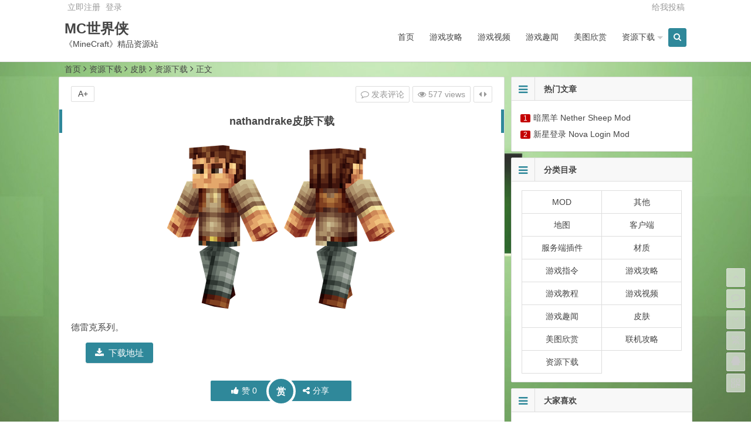

--- FILE ---
content_type: text/html; charset=UTF-8
request_url: http://www.shijiexia.com/nathandrakepifuxia.html
body_size: 8265
content:
<!DOCTYPE html>
<html lang="zh-CN">
<head>
<meta charset="UTF-8">
<meta name="viewport" content="width=device-width, initial-scale=1.0, minimum-scale=1.0, maximum-scale=1.0, user-scalable=no">
<meta http-equiv="Cache-Control" content="no-transform" />
<meta http-equiv="Cache-Control" content="no-siteapp" />
<title>nathandrake皮肤下载 | 我的世界 | MC世界侠</title>
<meta name="description" content="德雷克系列。" />
<meta name="keywords" content="德雷克" />
<link rel="shortcut icon" href="">
<link rel="apple-touch-icon" sizes="114x114" href="" />
<link rel="profile" href="http://gmpg.org/xfn/11">
<link rel="pingback" href="http://www.shijiexia.com/xmlrpc.php">
<!---ty-0614[if lt IE 9]>
<script src="http://www.shijiexia.com/wp-content/themes/begin/js/html5.js"></script>
<script src="http://www.shijiexia.com/wp-content/themes/begin/js/css3-mediaqueries.js"></script>
<![endif]-->
<script>
var _hmt = _hmt || [];
(function() {
  var hm = document.createElement("script");
  hm.src = "https://hm.baidu.com/hm.js?f6a1ca22c4df7c65d678c6f1b81efb0a";
  var s = document.getElementsByTagName("script")[0]; 
  s.parentNode.insertBefore(hm, s);
})();
</script><link rel='stylesheet' id='style-css'  href='http://www.shijiexia.com/wp-content/themes/begin/style.css?ver=2.0' type='text/css' media='all' />
<link rel='stylesheet' id='highlight-css'  href='http://www.shijiexia.com/wp-content/themes/begin/css/highlight.css?ver=2016.06.12' type='text/css' media='all' />
<script type='text/javascript' src='http://www.shijiexia.com/wp-content/themes/begin/js/jquery.min.js?ver=1.10.1'></script>
<script type='text/javascript' src='http://www.shijiexia.com/wp-content/themes/begin/js/slides.js?ver=2016.06.12'></script>
<script type='text/javascript' src='http://www.shijiexia.com/wp-content/themes/begin/js/jquery.qrcode.min.js?ver=2016.06.12'></script>
<script type='text/javascript' src='http://www.shijiexia.com/wp-content/themes/begin/js/jquery-ias.js?ver=2.2.1'></script>
<script type='text/javascript' src='http://www.shijiexia.com/wp-content/themes/begin/js/jquery.lazyload.js?ver=2016.06.12'></script>
<script type='text/javascript' src='http://www.shijiexia.com/wp-content/themes/begin/js/tipso.js?ver=1.0.1'></script>
<script type='text/javascript'>
/* <![CDATA[ */
var wpl_ajax_url = "http:\/\/www.shijiexia.com\/wp-admin\/admin-ajax.php";
/* ]]> */
</script>
<script type='text/javascript' src='http://www.shijiexia.com/wp-content/themes/begin/js/script.js?ver=2016.06.12'></script>
<script type='text/javascript' src='http://www.shijiexia.com/wp-content/themes/begin/js/flexisel.js?ver=2016.06.12'></script>
<script type='text/javascript' src='http://www.shijiexia.com/wp-content/themes/begin/js/fancybox.js?ver=2016.06.12'></script>
<script type='text/javascript' src='http://www.shijiexia.com/wp-content/themes/begin/js/comments-ajax-qt.js?ver=2016.06.12'></script>
<link rel="canonical" href="http://www.shijiexia.com/nathandrakepifuxia.html" />
<style type="text/css" id="custom-background-css">
body.custom-background { background-color: #ffffff; background-image: url('http://www.shijiexia.com/wp-content/uploads/2016/11/333.jpg'); background-repeat: no-repeat; background-position: top center; background-attachment: fixed; }
</style>
 </head>
<body class="single single-post postid-15371 single-format-standard custom-background">
<div id="page" class="hfeed site">
	<header id="masthead" class="site-header">

	<nav id="top-header">
		<div class="top-nav">
							<div id="user-profile">
					<a href="http://www.shijiexia.com/wp-login.php?action=register" target="_blank">立即注册</a>
			
										<span class="nav-set">
				 	<span class="nav-login">
				 						<a href="#login" class="flatbtn" id="login-main" >登录</a>
										</span>
				</span>
							<span class="weibo">
	<wb:follow-button uid="" width="67" height="24" ></wb:follow-button>
</span></div>			
			<div class="menu-tougao-container"><ul id="menu-tougao" class="top-menu"><li id="menu-item-322" class="menu-item menu-item-type-post_type menu-item-object-page menu-item-322"><a href="http://www.shijiexia.com/geiwotougao">给我投稿</a></li>
</ul></div>		</div>
	</nav><!-- #top-header -->

	<div id="menu-box">
		<div id="top-menu">
			<span class="nav-search"><i class="fa fa-search"></i></span>
			<span class="mobile-login"><a href="#login" id="login-mobile" ><i class="fa fa-sun-o"></i></a></span>						<hgroup class="logo-sites">
																		<p class="site-title"><a href="http://www.shijiexia.com/" title="MC世界侠" rel="home">MC世界侠</a></p>
						<p class="site-description">《MineCraft》精品资源站</p>
													</hgroup><!-- .logo-site -->

			<div id="site-nav-wrap">
				<div id="sidr-close"><a href="#sidr-close" class="toggle-sidr-close">×</a></div>
				<nav id="site-nav" class="main-nav">
															<a href="#sidr-main" id="navigation-toggle" class="bars"><i class="fa fa-bars"></i></a>
														<div class="menu-caidan-container"><ul id="menu-caidan" class="down-menu nav-menu"><li id="menu-item-91" class="menu-item menu-item-type-custom menu-item-object-custom menu-item-home menu-item-91"><a href="http://www.shijiexia.com/">首页</a></li>
<li id="menu-item-92" class="menu-item menu-item-type-taxonomy menu-item-object-category menu-item-92"><a href="http://www.shijiexia.com/category/youxigonglue/">游戏攻略</a></li>
<li id="menu-item-684" class="menu-item menu-item-type-taxonomy menu-item-object-category menu-item-684"><a href="http://www.shijiexia.com/category/youxishipin/">游戏视频</a></li>
<li id="menu-item-93" class="menu-item menu-item-type-taxonomy menu-item-object-category menu-item-93"><a href="http://www.shijiexia.com/category/youxiquwen/">游戏趣闻</a></li>
<li id="menu-item-207" class="menu-item menu-item-type-taxonomy menu-item-object-category menu-item-207"><a href="http://www.shijiexia.com/category/meituxinshang/">美图欣赏</a></li>
<li id="menu-item-616" class="menu-item menu-item-type-taxonomy menu-item-object-category current-post-ancestor current-menu-parent current-post-parent menu-item-has-children menu-item-616"><a href="http://www.shijiexia.com/category/ziyuanxiazai/">资源下载</a>
<ul class="sub-menu">
	<li id="menu-item-681" class="menu-item menu-item-type-taxonomy menu-item-object-category menu-item-681"><a href="http://www.shijiexia.com/category/ziyuanxiazai/mod/">MOD</a></li>
	<li id="menu-item-3715" class="menu-item menu-item-type-taxonomy menu-item-object-category menu-item-3715"><a href="http://www.shijiexia.com/category/ziyuanxiazai/fuwuqichajian/">服务端插件</a></li>
	<li id="menu-item-682" class="menu-item menu-item-type-taxonomy menu-item-object-category menu-item-682"><a href="http://www.shijiexia.com/category/ziyuanxiazai/ditu/">地图</a></li>
	<li id="menu-item-683" class="menu-item menu-item-type-taxonomy menu-item-object-category menu-item-683"><a href="http://www.shijiexia.com/category/ziyuanxiazai/caizhi/">材质</a></li>
	<li id="menu-item-19011" class="menu-item menu-item-type-taxonomy menu-item-object-category current-post-ancestor current-menu-parent current-post-parent menu-item-19011"><a href="http://www.shijiexia.com/category/ziyuanxiazai/pifu/">皮肤</a></li>
	<li id="menu-item-680" class="menu-item menu-item-type-taxonomy menu-item-object-category menu-item-680"><a href="http://www.shijiexia.com/category/ziyuanxiazai/kehuduan/">客户端</a></li>
</ul>
</li>
</ul></div>				</nav><!-- #site-nav -->
			</div><!-- #site-nav-wrap -->
			<div class="clear"></div>
		</div><!-- #top-menu -->
	</div><!-- #menu-box -->
</header><!-- #masthead -->

<div id="search-main">
	<div id="searchbar">
	<form method="get" id="searchform" action="http://www.shijiexia.com/">
		<input type="text" value="" name="s" id="s" placeholder="输入搜索内容" required />
		<button type="submit" id="searchsubmit">搜索</button>
	</form>
</div>		<div class="clear"></div>
</div>		<nav class="breadcrumb">
		<a class="crumbs" title="返回首页" href="http://www.shijiexia.com">首页</a><i class="fa fa-angle-right"></i><a href="http://www.shijiexia.com/category/ziyuanxiazai/">资源下载</a><i class="fa fa-angle-right"></i><a href="http://www.shijiexia.com/category/ziyuanxiazai/pifu/" rel="category tag">皮肤</a><i class="fa fa-angle-right"></i><a href="http://www.shijiexia.com/category/ziyuanxiazai/" rel="category tag">资源下载</a><i class="fa fa-angle-right"></i>正文 	</nav>
	<div id="content" class="site-content">
		
<div class="clear"></div>
	<div id="primary" class="content-area">
		<main id="main" class="site-main" role="main">

			
				<article id="post-15371" class="post-15371 post type-post status-publish format-standard hentry category-pifu category-ziyuanxiazai tag-deleike">
		<header class="entry-header">
					<h1 class="entry-title">nathandrake皮肤下载</h1>			</header><!-- .entry-header -->

	<div class="entry-content">
					<div class="single-content">
				
				
				<p><img class="aligncenter size-full wp-image-28679" src="http://www.shijiexia.com/wp-content/uploads/2017/03/nathandrake.png" width="402" height="288" alt="德瑞克arget=" srcset="http://www.shijiexia.com/wp-content/uploads/2017/03/nathandrake.png 402w, http://www.shijiexia.com/wp-content/uploads/2017/03/nathandrake-300x215.png 300w" sizes="(max-width: 402px) 100vw, 402px" />德雷克系列。</p>
<div id="down"><a id="load" title="下载链接" href="#button_file"><i class="fa fa-download"></i>下载地址</a><div class="clear"></div></div>
			</div>

			<div id="button_box">
	<div id="button_file">
		<h3>文件下载</h3>
			<div class="file_ad" align="center"><a href="http://www.shijiexia.com/luyouxiayuwodebin.html?from=sjx_dl" target="_blank"><img src="http://www.shijiexia.com/wp-content/uploads/2021/09/sjx-lyx.png" alt="路由侠" /></a>
<!--
<a href="https://www.yingyongdun.com/?from=sjx_dl" target="_blank"><img src="http://www.shijiexia.com/wp-content/uploads/2023/04/sjx-yyd.png?v=2" alt="应用盾" /></a>
-->
</div>
			<div class="buttons">
			
												<a href="http://dl.shijiexia.com:8080/skin/nathandrake.png" rel="external nofollow" target="_blank"><i class="fa fa-cloud-download"></i> 点此下载</a>
												
			
		</div>
		<div class="clear"></div>
	</div>
</div>
			
									
						
				
									<div class="clear"></div>
<div id="social">
	<div class="social-main">
		<span class="like">
	         <a href="javascript:;" data-action="ding" data-id="15371" title="我赞" class="favorite"><i class="fa fa-thumbs-up"></i>赞 <i class="count">
	            0</i>
	        </a>
		</span>
		<span class="shang-p">
							<span class="tipso_style" id="tip-p" data-tipso='
					<div id="shang">
						<div class="shang-main">
							<h4><i class="fa fa-heart" aria-hidden="true"></i> 您可以选择一种方式赞助本站</h4>														
																					<div class="clear"></div>
						</div>
					</div>'>
				<span class="shang-s"><a title="赞助本站">赏</a></span></span>
					</span>
		<span class="share-sd">
				<span class="share-s"><a href="javascript:void(0)" id="share-s" title="分享"><i class="fa fa-share-alt"></i>分享</a></span>
				<div id="share">
	<ul class="bdsharebuttonbox">
		<li><a title="更多" class="bds_more fa fa-plus-square" data-cmd="more"></a></li>
		<li><a title="分享到QQ空间" class="fa fa-qq" data-cmd="qzone" href="#"></a></li>
		<li><a title="分享到新浪微博" class="fa fa-weibo" data-cmd="tsina"></a></li>
		<li><a title="分享到腾讯微博" class="fa fa-pinterest-square" data-cmd="tqq"></a></li>
		<li><a title="分享到人人网" class="fa fa-renren" data-cmd="renren"></a></li>
		<li><a title="分享到微信" class="fa fa-weixin" data-cmd="weixin"></a></li>
	</ul>
</div>		</span>
		<div class="clear"></div>
	</div>
</div>				
			<footer class="single-footer">
				<ul class="single-meta">
																<li class="comment"><a href="http://www.shijiexia.com/nathandrakepifuxia.html#respond"><i class="fa fa-comment-o"></i> 发表评论</a></li>
										<li class="views"><i class="fa fa-eye"></i> 577 views</li>				 	<li class="r-hide"><a href="javascript:pr()" title="侧边栏"><i class="fa fa-caret-left"></i> <i class="fa fa-caret-right"></i></a></li>
				</ul>

				<ul id="fontsize">A+</ul>
				<div class="single-cat-tag">
					<div class="single-cat">发布日期：2017年03月07日&nbsp;&nbsp;所属分类：<a href="http://www.shijiexia.com/category/ziyuanxiazai/pifu/" rel="category tag">皮肤</a>&nbsp;&nbsp;<a href="http://www.shijiexia.com/category/ziyuanxiazai/" rel="category tag">资源下载</a></div>
					<div class="single-tag">标签：<a href="http://www.shijiexia.com/tag/deleike/" rel="tag">德雷克</a></div>
				</div>
			</footer><!-- .entry-footer -->

				<div class="clear"></div>
	</div><!-- .entry-content -->

	</article><!-- #post -->

									<div class="wow fadeInUp" data-wow-delay="0.3s"><div class="authorbio">
	<img alt='xiao123' src='http://www.shijiexia.com/wp-content/uploads/2017/01/xiao123_avatar-64x64.png' class='avatar avatar-64 photo' height='64' width='64' />
	<ul class="spostinfo">
				<li><strong>版权声明：</strong>本站内容由网友提供，于9年前，由<a href="http://www.shijiexia.com/author/xiao123/" title="由xiao123发布" rel="author">xiao123</a>发表，共 12字。</li>
		<li><strong>转载请注明：</strong><a href="http://www.shijiexia.com/nathandrakepifuxia.html" rel="bookmark" title="本文固定链接 http://www.shijiexia.com/nathandrakepifuxia.html">nathandrake皮肤下载 | 我的世界 | MC世界侠</a><a href="#" onclick="copy_code('http://www.shijiexia.com/nathandrakepifuxia.html'); return false;"> +复制链接</a></li>
			</ul>
</div>
</div>
				
				
									<div class="wow fadeInUp" data-wow-delay="0.3s"><div id="related-img">
		
	<div class="r4">
		<div class="related-site">
			<figure class="related-site-img">
				<a href="http://www.shijiexia.com/anheiyang.html"><img src="http://www.shijiexia.com/wp-content/themes/begin/timthumb.php?src=http://www.shijiexia.com/wp-content/uploads/2025/11/Nether-Sheep.png&w=280&h=210&zc=1" alt="暗黑羊 Nether Sheep Mod" /></a>			 </figure>
			<div class="related-title"><a href="http://www.shijiexia.com/anheiyang.html">暗黑羊 Nether Sheep Mod</a></div>
		</div>
	</div>

		
	<div class="r4">
		<div class="related-site">
			<figure class="related-site-img">
				<a href="http://www.shijiexia.com/zhonglikeji.html"><img width="520" height="270" src="http://www.shijiexia.com/wp-content/uploads/2025/08/AnvilCraft.png" class="attachment-content size-content wp-post-image" alt="铁砧工艺：重力科技 AnvilCraft Mod" srcset="http://www.shijiexia.com/wp-content/uploads/2025/08/AnvilCraft.png 520w, http://www.shijiexia.com/wp-content/uploads/2025/08/AnvilCraft-300x156.png 300w" sizes="(max-width: 520px) 100vw, 520px" /></a>			 </figure>
			<div class="related-title"><a href="http://www.shijiexia.com/zhonglikeji.html">铁砧工艺：重力科技 AnvilCraft Mod</a></div>
		</div>
	</div>

		
	<div class="r4">
		<div class="related-site">
			<figure class="related-site-img">
				<a href="http://www.shijiexia.com/fufumokuozhan.html"><img width="520" height="270" src="http://www.shijiexia.com/wp-content/uploads/2025/08/Expanded-Axe-Enchanting.png" class="attachment-content size-content wp-post-image" alt="斧附魔扩展 Expanded Axe Enchanting Mod" srcset="http://www.shijiexia.com/wp-content/uploads/2025/08/Expanded-Axe-Enchanting.png 520w, http://www.shijiexia.com/wp-content/uploads/2025/08/Expanded-Axe-Enchanting-300x156.png 300w" sizes="(max-width: 520px) 100vw, 520px" /></a>			 </figure>
			<div class="related-title"><a href="http://www.shijiexia.com/fufumokuozhan.html">斧附魔扩展 Expanded Axe Enchanting Mod</a></div>
		</div>
	</div>

		
	<div class="r4">
		<div class="related-site">
			<figure class="related-site-img">
				<a href="http://www.shijiexia.com/fanshemingling.html"><img width="520" height="270" src="http://www.shijiexia.com/wp-content/uploads/2025/08/Reflection-Command.png" class="attachment-content size-content wp-post-image" alt="反射命令 Reflection Command Mod" srcset="http://www.shijiexia.com/wp-content/uploads/2025/08/Reflection-Command.png 520w, http://www.shijiexia.com/wp-content/uploads/2025/08/Reflection-Command-300x156.png 300w" sizes="(max-width: 520px) 100vw, 520px" /></a>			 </figure>
			<div class="related-title"><a href="http://www.shijiexia.com/fanshemingling.html">反射命令 Reflection Command Mod</a></div>
		</div>
	</div>

			<div class="clear"></div>
</div></div>
				
				<div id="single-widget">
					<div class="wow fadeInUp" data-wow-delay="0.3s"></div>
					<div class="clear"></div>
				</div>

				<div class="wow fadeInUp" data-wow-delay="0.3s"></div>

				<nav class="nav-single wow fadeInUp" data-wow-delay="0.3s">
					<a href="http://www.shijiexia.com/haixiudenvhaipiang.html" rel="prev"><span class="meta-nav"><span class="post-nav"><i class="fa fa-angle-left"></i> 上一篇</span><br/>害羞的女孩皮肤</span></a><a href="http://www.shijiexia.com/zaizhegeshijieshanga.html" rel="next"><span class="meta-nav"><span class="post-nav">下一篇 <i class="fa fa-angle-right"></i></span><br/>在这个世界上皮肤</span></a>					<div class="clear"></div>
				</nav>

				
	<nav class="navigation post-navigation" role="navigation">
		<h2 class="screen-reader-text">文章导航</h2>
		<div class="nav-links"><div class="nav-previous"><a href="http://www.shijiexia.com/haixiudenvhaipiang.html" rel="prev"><span class="meta-nav-r" aria-hidden="true"><i class="fa fa-angle-left"></i></span></a></div><div class="nav-next"><a href="http://www.shijiexia.com/zaizhegeshijieshanga.html" rel="next"><span class="meta-nav-l" aria-hidden="true"><i class="fa fa-angle-right"></i></span></a></div></div>
	</nav>
									
<!-- 引用 -->


<div class="scroll-comments"></div>

<div id="comments" class="comments-area">

	
		<div id="respond" class="comment-respond wow fadeInUp" data-wow-delay="0.3s">
			<h3 id="reply-title" class="comment-reply-title"><i class="fa fa-pencil-square-o"></i>发表评论<small><a rel="nofollow" id="cancel-comment-reply-link" href="/nathandrakepifuxia.html#respond" style="display:none;">取消回复</a></small></h3>

							<p>您必须<a href="http://www.shijiexia.com/wp-login.php?redirect_to=http%3A%2F%2Fwww.shijiexia.com%2Fnathandrakepifuxia.html">  登录  </a>才能发表留言！</p>
					</div>
	
	
	
</div>
<!-- #comments -->				
			
		</main><!-- .site-main -->
	</div><!-- .content-area -->

<div id="sidebar" class="widget-area">
	
			<div class="wow fadeInUp" data-wow-delay="0.5s">
			<aside id="hot_post-8" class="widget widget_hot_post"><h3 class="widget-title"><i class="fa fa-bars"></i>热门文章</h3>
<div id="hot_post_widget">
	<ul>
	     
	    <li><span class='li-icon li-icon-1'>1</span><a href="http://www.shijiexia.com/anheiyang.html">暗黑羊 Nether Sheep Mod</a></li><li><span class='li-icon li-icon-2'>2</span><a href="http://www.shijiexia.com/xinxingdenglunovalo.html">新星登录 Nova Login Mod</a></li>	    			</ul>
</div>

<div class="clear"></div></aside>		</div>
		<div class="sidebar-roll">
			<aside id="categories-9" class="widget widget_categories"><h3 class="widget-title"><i class="fa fa-bars"></i>分类目录</h3>		<ul>
	<li class="cat-item cat-item-35"><a href="http://www.shijiexia.com/category/ziyuanxiazai/mod/" >MOD</a>
</li>
	<li class="cat-item cat-item-1"><a href="http://www.shijiexia.com/category/uncategorized/" >其他</a>
</li>
	<li class="cat-item cat-item-36"><a href="http://www.shijiexia.com/category/ziyuanxiazai/ditu/" >地图</a>
</li>
	<li class="cat-item cat-item-34"><a href="http://www.shijiexia.com/category/ziyuanxiazai/kehuduan/" >客户端</a>
</li>
	<li class="cat-item cat-item-68"><a href="http://www.shijiexia.com/category/ziyuanxiazai/fuwuqichajian/" >服务端插件</a>
</li>
	<li class="cat-item cat-item-37"><a href="http://www.shijiexia.com/category/ziyuanxiazai/caizhi/" >材质</a>
</li>
	<li class="cat-item cat-item-8"><a href="http://www.shijiexia.com/category/youxigonglue/you-xi-zhi-ling/" >游戏指令</a>
</li>
	<li class="cat-item cat-item-3"><a href="http://www.shijiexia.com/category/youxigonglue/" >游戏攻略</a>
</li>
	<li class="cat-item cat-item-9"><a href="http://www.shijiexia.com/category/youxigonglue/xin-shou-wan-fa/" >游戏教程</a>
</li>
	<li class="cat-item cat-item-38"><a href="http://www.shijiexia.com/category/youxishipin/" >游戏视频</a>
</li>
	<li class="cat-item cat-item-2"><a href="http://www.shijiexia.com/category/youxiquwen/" >游戏趣闻</a>
</li>
	<li class="cat-item cat-item-743"><a href="http://www.shijiexia.com/category/ziyuanxiazai/pifu/" >皮肤</a>
</li>
	<li class="cat-item cat-item-23"><a href="http://www.shijiexia.com/category/meituxinshang/" >美图欣赏</a>
</li>
	<li class="cat-item cat-item-25"><a href="http://www.shijiexia.com/category/youxigonglue/lianjigonglue/" >联机攻略</a>
</li>
	<li class="cat-item cat-item-33"><a href="http://www.shijiexia.com/category/ziyuanxiazai/" >资源下载</a>
</li>
		</ul>
<div class="clear"></div></aside>		</div>
		<div class="wow fadeInUp" data-wow-delay="0.5s">
			<aside id="like_most-7" class="widget widget_like_most"><h3 class="widget-title"><i class="fa fa-bars"></i>大家喜欢</h3>
<div id="like" class="like_most">
	<ul>
	     
	    <li><span class='li-icon li-icon-1'>1</span><a href="http://www.shijiexia.com/anheiyang.html">暗黑羊 Nether Sheep Mod</a></li><li><span class='li-icon li-icon-2'>2</span><a href="http://www.shijiexia.com/xinxingdenglunovalo.html">新星登录 Nova Login Mod</a></li>	    			</ul>
</div>

<div class="clear"></div></aside><aside id="new_cat-5" class="widget widget_new_cat"><h3 class="widget-title"><i class="fa fa-bars"></i>最新文章</h3>
<div class="new_cat">
	<ul>
				<li>
			<figure class="thumbnail">
				<a href="http://www.shijiexia.com/anheiyang.html"><img src="http://www.shijiexia.com/wp-content/themes/begin/timthumb.php?src=http://www.shijiexia.com/wp-content/uploads/2025/11/Nether-Sheep.png&w=280&h=210&zc=1" alt="暗黑羊 Nether Sheep Mod" /></a>			</figure>
			<div class="new-title"><a href="http://www.shijiexia.com/anheiyang.html" rel="bookmark">暗黑羊 Nether Sheep Mod</a></div>
			<div class="date">11/05</div>
			<span class="views"><i class="fa fa-eye"></i> 426 views</span>		</li>
				<li>
			<figure class="thumbnail">
				<a href="http://www.shijiexia.com/xinxingdenglunovalo.html"><img src="http://www.shijiexia.com/wp-content/themes/begin/timthumb.php?src=http://www.shijiexia.com/wp-content/uploads/2025/10/Nova-Login.png&w=280&h=210&zc=1" alt="新星登录 Nova Login Mod" /></a>			</figure>
			<div class="new-title"><a href="http://www.shijiexia.com/xinxingdenglunovalo.html" rel="bookmark">新星登录 Nova Login Mod</a></div>
			<div class="date">10/31</div>
			<span class="views"><i class="fa fa-eye"></i> 368 views</span>		</li>
				<li>
			<figure class="thumbnail">
				<a href="http://www.shijiexia.com/zhonglikeji.html"><img width="520" height="270" src="http://www.shijiexia.com/wp-content/uploads/2025/08/AnvilCraft.png" class="attachment-content size-content wp-post-image" alt="铁砧工艺：重力科技 AnvilCraft Mod" srcset="http://www.shijiexia.com/wp-content/uploads/2025/08/AnvilCraft.png 520w, http://www.shijiexia.com/wp-content/uploads/2025/08/AnvilCraft-300x156.png 300w" sizes="(max-width: 520px) 100vw, 520px" /></a>			</figure>
			<div class="new-title"><a href="http://www.shijiexia.com/zhonglikeji.html" rel="bookmark">铁砧工艺：重力科技 AnvilCraft Mod</a></div>
			<div class="date">10/15</div>
			<span class="views"><i class="fa fa-eye"></i> 515 views</span>		</li>
				<li>
			<figure class="thumbnail">
				<a href="http://www.shijiexia.com/fufumokuozhan.html"><img width="520" height="270" src="http://www.shijiexia.com/wp-content/uploads/2025/08/Expanded-Axe-Enchanting.png" class="attachment-content size-content wp-post-image" alt="斧附魔扩展 Expanded Axe Enchanting Mod" srcset="http://www.shijiexia.com/wp-content/uploads/2025/08/Expanded-Axe-Enchanting.png 520w, http://www.shijiexia.com/wp-content/uploads/2025/08/Expanded-Axe-Enchanting-300x156.png 300w" sizes="(max-width: 520px) 100vw, 520px" /></a>			</figure>
			<div class="new-title"><a href="http://www.shijiexia.com/fufumokuozhan.html" rel="bookmark">斧附魔扩展 Expanded Axe Enchanting Mod</a></div>
			<div class="date">10/08</div>
			<span class="views"><i class="fa fa-eye"></i> 548 views</span>		</li>
				<li>
			<figure class="thumbnail">
				<a href="http://www.shijiexia.com/fanshemingling.html"><img width="520" height="270" src="http://www.shijiexia.com/wp-content/uploads/2025/08/Reflection-Command.png" class="attachment-content size-content wp-post-image" alt="反射命令 Reflection Command Mod" srcset="http://www.shijiexia.com/wp-content/uploads/2025/08/Reflection-Command.png 520w, http://www.shijiexia.com/wp-content/uploads/2025/08/Reflection-Command-300x156.png 300w" sizes="(max-width: 520px) 100vw, 520px" /></a>			</figure>
			<div class="new-title"><a href="http://www.shijiexia.com/fanshemingling.html" rel="bookmark">反射命令 Reflection Command Mod</a></div>
			<div class="date">10/01</div>
			<span class="views"><i class="fa fa-eye"></i> 315 views</span>		</li>
					</ul>
</div>

<div class="clear"></div></aside><aside id="cx_tag_cloud-8" class="widget widget_cx_tag_cloud"><h3 class="widget-title"><i class="fa fa-bars"></i>热门标签</h3>	<div id="tag_cloud_widget">
	<a href='http://www.shijiexia.com/tag/caizhi/' class='tag-link-104 tag-link-position-1' title='25个话题' style='font-size: 14px;'>材质</a>
<a href='http://www.shijiexia.com/tag/32x/' class='tag-link-766 tag-link-position-2' title='23个话题' style='font-size: 14px;'>32X</a>
<a href='http://www.shijiexia.com/tag/16x/' class='tag-link-764 tag-link-position-3' title='26个话题' style='font-size: 14px;'>16X</a>
<a href='http://www.shijiexia.com/tag/mods/' class='tag-link-774 tag-link-position-4' title='50个话题' style='font-size: 14px;'>MODS</a>
<a href='http://www.shijiexia.com/tag/64x/' class='tag-link-755 tag-link-position-5' title='22个话题' style='font-size: 14px;'>64X</a>
<a href='http://www.shijiexia.com/tag/jiaocheng/' class='tag-link-54 tag-link-position-6' title='34个话题' style='font-size: 14px;'>教程</a>
<a href='http://www.shijiexia.com/tag/xinwupinmod/' class='tag-link-775 tag-link-position-7' title='35个话题' style='font-size: 14px;'>新物品Mod</a>
<a href='http://www.shijiexia.com/tag/mofa/' class='tag-link-2067 tag-link-position-8' title='38个话题' style='font-size: 14px;'>魔法</a>
<a href='http://www.shijiexia.com/tag/zimin/' class='tag-link-288 tag-link-position-9' title='37个话题' style='font-size: 14px;'>籽岷</a>
<a href='http://www.shijiexia.com/tag/ditu/' class='tag-link-55 tag-link-position-10' title='116个话题' style='font-size: 14px;'>地图</a>
<a href='http://www.shijiexia.com/tag/lianjixia/' class='tag-link-744 tag-link-position-11' title='21个话题' style='font-size: 14px;'>联机侠</a>
<a href='http://www.shijiexia.com/tag/18x/' class='tag-link-754 tag-link-position-12' title='84个话题' style='font-size: 14px;'>1.8.x</a>
<a href='http://www.shijiexia.com/tag/19x/' class='tag-link-747 tag-link-position-13' title='65个话题' style='font-size: 14px;'>1.9.x</a>
<a href='http://www.shijiexia.com/tag/pifu/' class='tag-link-778 tag-link-position-14' title='206个话题' style='font-size: 14px;'>皮肤</a>
<a href='http://www.shijiexia.com/tag/zhuchengditu/' class='tag-link-96 tag-link-position-15' title='24个话题' style='font-size: 14px;'>主城地图</a>
<a href='http://www.shijiexia.com/tag/caizhibao/' class='tag-link-758 tag-link-position-16' title='83个话题' style='font-size: 14px;'>材质包</a>
<a href='http://www.shijiexia.com/tag/gongye/' class='tag-link-2069 tag-link-position-17' title='38个话题' style='font-size: 14px;'>工业</a>
<a href='http://www.shijiexia.com/tag/mod/' class='tag-link-52 tag-link-position-18' title='118个话题' style='font-size: 14px;'>MOD</a>
<a href='http://www.shijiexia.com/tag/17x/' class='tag-link-753 tag-link-position-19' title='68个话题' style='font-size: 14px;'>1.7.x</a>
<a href='http://www.shijiexia.com/tag/qianzhi/' class='tag-link-1188 tag-link-position-20' title='108个话题' style='font-size: 14px;'>前置</a>	<div class="clear"></div>
	</div>

<div class="clear"></div></aside>		</div>
	
	</div>

<div class="clear"></div>	<div class="clear"></div>
			<div class="wow fadeInUp" data-wow-delay="0.3s"></div>
		</div><!-- .site-content -->
		<footer id="colophon" class="site-footer" role="contentinfo">

		<div class="site-info">
			Copyright © 世界侠 版权所有.     <a href="http://www.miitbeian.gov.cn/state/outPortal/loginPortal.action" target="_blank">(<span style="text-indent: 2em;">粤ICP备16116848号-1)</span></a>                              联系QQ：3054570006			<span class="add-info">
								<script type="text/javascript" src="https://s4.cnzz.com/z_stat.php?id=1277990984&web_id=1277990984"></script>			</span>
		</div><!-- .site-info -->
	</footer><!-- .site-footer -->
<div id="login">
			<div class="login-t">用户登录</div>
		<form action="http://www.shijiexia.com/wp-login.php?redirect_to=http%3A%2F%2Fwww.shijiexia.com%2Fnathandrakepifuxia.html" method="post" id="loginform">
			<input type="username" type="text"  name="log" id="log" placeholder="名称" required/>
			<input type="password" name="pwd" id="pwd" placeholder="密码" required/>
			<input type="submit" id="submit" value="登录">
			<input type="hidden" name="redirect_to" value="/nathandrakepifuxia.html" />
			<label><input type="checkbox" name="rememberme" id="modlogn_remember" value="yes"  checked="checked" alt="Remember Me" >自动登录</label>
			<a href="http://www.shijiexia.com/wp-login.php?action=lostpassword">&nbsp;&nbsp;忘记密码？</a>
			<a href="http://www.shijiexia.com/wp-login.php?action=register" target="_blank"> 立即注册</a>		</form>
			<div class="login-b"></div>
</div>
<script>window._bd_share_config={"common":{"bdSnsKey":{},"bdText":"","bdMini":"2","bdMiniList":false,"bdPic":"","bdStyle":"1","bdSize":"16"},"share":{"bdSize":16}};with(document)0[(getElementsByTagName('head')[0]||body).appendChild(createElement('script')).src='http://bdimg.share.baidu.com/static/api/js/share.js?v=89860593.js?cdnversion='+~(-new Date()/36e5)];</script>

<ul id="scroll">
<div class="log log-no"><li><a class="log-button" title="文章目录"><i class="fa fa-bars"></i></a></li><div class="log-prompt"><div class="log-arrow">文章目录</div></div></div>
	<li><a class="scroll-h" title="返回顶部"><i class="fa fa-angle-up"></i></a></li>
	<li><a class="scroll-c" title="评论"><i class="fa fa-comment-o"></i></a></li>	<li><a class="scroll-b" title="转到底部"><i class="fa fa-angle-down"></i></a></li>
	<li><a name="gb2big5" id="gb2big5"><span>繁</span></a></li>	
	<li class="qqonline">
	<div class="online"><a href="javascript:void(0)"><i class="fa fa-qq"></i></a></div>
	<div class="qqonline-box" style="display: none;">
	<div class="qqonline-main">
				<div class="nline-qq">
	<a target=blank href=http://wpa.qq.com/msgrd?V=3&uin=&Site=QQ&Menu=yes>
	<i class="fa fa-qq"></i></a>
	</div></div></div></li>
			<li><a href="javascript:void(0)" class="qr" title="二维码"><i class="fa fa-qrcode"></i><span class="qr-img"><div id="output"><img class="alignnone"src="" /></div></span></a></li>
		<script type="text/javascript">$(document).ready(function(){if(!+[1,]){present="table";} else {present="canvas";}$('#output').qrcode({render:present,text:window.location.href,width:"150",height:"150"});});</script>
	</ul>


	<script src="http://tjs.sjs.sinajs.cn/open/api/js/wb.js" type="text/javascript" charset="utf-8"></script>
	<html xmlns:wb="http://open.weibo.com/wb">
<script type="text/javascript" src="http://www.shijiexia.com/wp-content/themes/begin/js/jquery-ui.min.js"></script>
<script type="text/javascript" src="http://www.shijiexia.com/wp-content/themes/begin/js/qaptcha.jquery.js"></script>
<script type="text/javascript">var QaptchaJqueryPage="http://www.shijiexia.com/wp-content/themes/begin/inc/function/qaptcha.jquery.php"</script>
<script type="text/javascript">$(document).ready(function(){$('.qaptcha').QapTcha();});</script>
<script type='text/javascript'>
/* <![CDATA[ */
var viewsCacheL10n = {"admin_ajax_url":"http:\/\/www.shijiexia.com\/wp-admin\/admin-ajax.php","post_id":"15371"};
/* ]]> */
</script>
<script type='text/javascript' src='http://www.shijiexia.com/wp-content/plugins/wp-postviews/postviews-cache.js?ver=1.68'></script>
<script type='text/javascript' src='http://www.shijiexia.com/wp-content/themes/begin/js/superfish.js?ver=2016.06.12'></script>
<script type='text/javascript' src='http://www.shijiexia.com/wp-content/themes/begin/js/gb2big5.js?ver=2016.06.12'></script>
<script type='text/javascript' src='http://www.shijiexia.com/wp-content/themes/begin/js/3dtag.js?ver=4.5.24'></script>
<script type="text/javascript">var ias=$.ias({container:"#comments",item:".comment-list",pagination:".scroll-links",next:".scroll-links .nav-previous a",});ias.extension(new IASTriggerExtension({text:'<i class="fa fa-chevron-circle-down"></i>更多',offset: 0,}));ias.extension(new IASSpinnerExtension());ias.extension(new IASNoneLeftExtension({text:'已是最后',}));ias.on('rendered',function(items){$("img").lazyload({effect: "fadeIn",failure_limit: 10});});</script>

</body>
</html>

--- FILE ---
content_type: text/html; charset=UTF-8
request_url: http://www.shijiexia.com/wp-admin/admin-ajax.php?postviews_id=15371&action=postviews&_=1769099216989
body_size: 3
content:
578